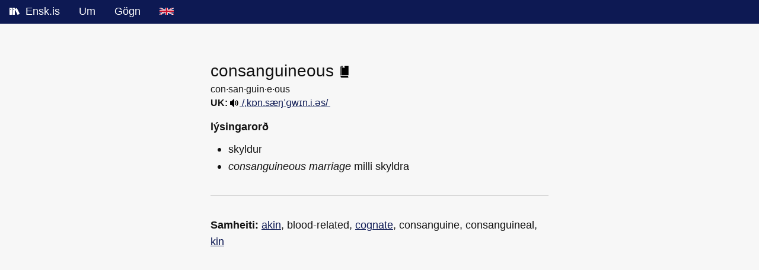

--- FILE ---
content_type: text/html; charset=utf-8
request_url: https://ensk.is/item/consanguineous
body_size: 1956
content:
<!DOCTYPE html>
<html lang="is">

<!--
                     _      _
                    | |    (_)
       ___ _ __  ___| | __  _ ___
      / _ \ '_ \/ __| |/ / | / __|
     |  __/ | | \__ \   < _| \__ \
      \___|_| |_|___/_|\_(_)_|___/

   Opin og frjáls ensk-íslensk orðabók

-->

<head>
  <meta charset="utf-8">
  <meta name="viewport" content="width=device-width, initial-scale=1">
  <meta name="application-name" content="Ensk.is">

  <title>consanguineous - Ensk.is</title>

  <link rel="icon" type="image/png" sizes="16x16" href="/static/img/favicon-16x16.png">
  <link rel="icon" type="image/png" sizes="32x32" href="/static/img/favicon-32x32.png">
  <link rel="icon" type="image/png" sizes="64x64" href="/static/img/favicon-64x64.png">
  <link rel="icon" type="image/png" sizes="96x96" href="/static/img/favicon-96x96.png">
  <link rel="apple-touch-icon" sizes="180x180" href="/static/img/apple-touch-icon.png">
  <link rel="image_src" href="https://ensk.is/static/img/og3.png">

  <meta property="og:site_name" content="Ensk.is">
  <meta property="og:title" content="consanguineous - Ensk.is">
  <meta property="og:type" content="website">
  <meta property="og:url" content="https://ensk.is/item/consanguineous">
  <meta property="og:image" content="https://ensk.is/static/img/og4.png">
  <meta property="og:image:width" content="1200">
  <meta property="og:image:height" content="630">

  
<meta name="description" content="Skilgreining á enska orðinu 'consanguineous'">

<script>
    function play(elm) {
        new Audio(elm.href).play();
        return false;
    }
</script>


  <link rel="stylesheet" href="/static/css/foundation.min.css">
  <link rel="stylesheet" href="/static/css/app.css">

  
  
</head>

<body>
  <!--googleoff: index-->
  <nav>
    <ul class="menu">
      <li>
        <a href="/" title="Bækur">
          <!--logo start-->
          <svg version="1.1" xmlns="http://www.w3.org/2000/svg" xmlns:xlink="http://www.w3.org/1999/xlink" width="18"
            height="16" viewBox="0 0 18 16" style="margin-bottom: -0.1em; margin-right: 4px;">
            <path fill="#ffffff"
              d="M3.5 2h-3c-0.275 0-0.5 0.225-0.5 0.5v11c0 0.275 0.225 0.5 0.5 0.5h3c0.275 0 0.5-0.225 0.5-0.5v-11c0-0.275-0.225-0.5-0.5-0.5zM3 5h-2v-1h2v1z">
            </path>
            <path fill="#ffffff"
              d="M8.5 2h-3c-0.275 0-0.5 0.225-0.5 0.5v11c0 0.275 0.225 0.5 0.5 0.5h3c0.275 0 0.5-0.225 0.5-0.5v-11c0-0.275-0.225-0.5-0.5-0.5zM8 5h-2v-1h2v1z">
            </path>
            <path fill="#ffffff"
              d="M11.954 2.773l-2.679 1.35c-0.246 0.124-0.345 0.426-0.222 0.671l4.5 8.93c0.124 0.246 0.426 0.345 0.671 0.222l2.679-1.35c0.246-0.124 0.345-0.426 0.222-0.671l-4.5-8.93c-0.124-0.246-0.426-0.345-0.671-0.222z">
            </path>
            <path fill="#ffffff"
              d="M14.5 13.5c0 0.276-0.224 0.5-0.5 0.5s-0.5-0.224-0.5-0.5c0-0.276 0.224-0.5 0.5-0.5s0.5 0.224 0.5 0.5z">
            </path>
          </svg>
          <!--logo end-->
          Ensk.is
        </a>
      </li>
      <li><a href="/about">Um</a></li>
      <li><a href="/files">Gögn</a></li>
      <li><a href="/english_icelandic_dictionary" title="English">
          <!--flag start-->
          <svg xmlns="http://www.w3.org/2000/svg" viewBox="0 0 60 30" width="24" height="12" role="img"
            aria-label="English">
            <title>English</title>
            <desc>English</desc>
            <clipPath id="s">
              <path d="M0,0 v30 h60 v-30 z" />
            </clipPath>
            <clipPath id="t">
              <path d="M30,15 h30 v15 z v15 h-30 z h-30 v-15 z v-15 h30 z" />
            </clipPath>
            <g clip-path="url(#s)">
              <path d="M0,0 v30 h60 v-30 z" fill="#012169" />
              <path d="M0,0 L60,30 M60,0 L0,30" stroke="#fff" stroke-width="6" />
              <path d="M0,0 L60,30 M60,0 L0,30" clip-path="url(#t)" stroke="#C8102E" stroke-width="4" />
              <path d="M30,0 v30 M0,15 h60" stroke="#fff" stroke-width="10" />
              <path d="M30,0 v30 M0,15 h60" stroke="#C8102E" stroke-width="6" />
            </g>
          </svg>
          <!--flag end-->
        </a>
      </li>
    </ul>
  </nav>
  <!--googleon: index-->

  <div class="grid-container">
    <div class="grid-x grid-padding-x" style="margin-top: 60px;">
      <div class="large-3 medium-2 small-1 cell"></div>
      <div class="large-6 medium-8 small-10 cell">
        

<h1 class="item_title">
    consanguineous
    
    <a href="https://ensk.is/page/114" title="Skoða blaðsíðu í orðabók">
        <img src="/static/img/book.svg" width="20">
    </a>
    
</h1>

<!--googleoff: index-->


<div class="syllables"><span class="">con·san·guin·e·ous</span></div>


<div class="ipa">

    <strong>UK:</strong>
    <a href="https://ensk.is/static/audio/dict/uk/consanguineous.mp3" onClick="return play(this);" title="Spila hljóðupptöku af framburði">
        <img src="/static/img/audio.svg">
        
        /ˌkɒn.sæŋˈɡwɪn.i.əs/
        
    </a>

    &nbsp;

    
</div>

<!--googleon: index-->

<div class="item">
    
    <div class="wordcat">lýsingarorð</div>
    <ul>
        
        <li>skyldur</li>
        
        <li><em>consanguineous marriage</em> milli skyldra</li>
        
    </ul>
    
</div>


<hr class="separator">

<p><strong>Samheiti: </strong>
    
    
    <span><a href="/item/akin">akin</a>, </span>
    
    
    
    <span>blood-related, </span>
    
    
    
    <span><a href="/item/cognate">cognate</a>, </span>
    
    
    
    <span>consanguine, </span>
    
    
    
    <span>consanguineal, </span>
    
    
    
    <span><a href="/item/kin">kin</a></span>
    
    
</p>




<br>
<br>
<br>
<br>


      </div>
      <div class="large-3 medium-2 small-1 cell"></div>
    </div>
  </div>

  <script async src="https://scripts.simpleanalyticscdn.com/latest.js"></script>
</body>

</html>